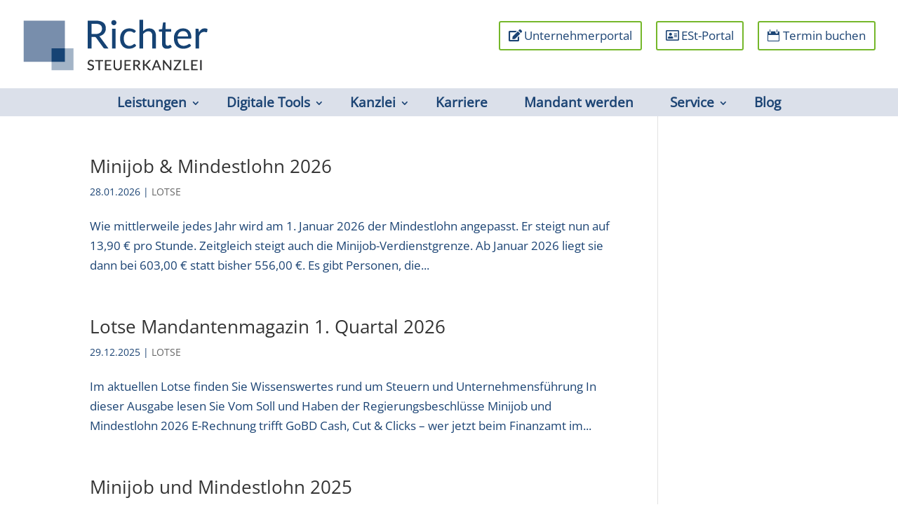

--- FILE ---
content_type: text/css
request_url: https://www.steuerbuero-richter.de/wp-content/et-cache/taxonomy/post_tag/220/et-divi-dynamic-tb-18-tb-19-late.css
body_size: 425
content:
@font-face{font-family:ETmodules;font-display:block;src:url(//www.steuerbuero-richter.de/wp-content/themes/Divi/core/admin/fonts/modules/social/modules.eot);src:url(//www.steuerbuero-richter.de/wp-content/themes/Divi/core/admin/fonts/modules/social/modules.eot?#iefix) format("embedded-opentype"),url(//www.steuerbuero-richter.de/wp-content/themes/Divi/core/admin/fonts/modules/social/modules.woff) format("woff"),url(//www.steuerbuero-richter.de/wp-content/themes/Divi/core/admin/fonts/modules/social/modules.ttf) format("truetype"),url(//www.steuerbuero-richter.de/wp-content/themes/Divi/core/admin/fonts/modules/social/modules.svg#ETmodules) format("svg");font-weight:400;font-style:normal}
.et_overlay{z-index:-1;position:absolute;top:0;left:0;display:block;width:100%;height:100%;background:hsla(0,0%,100%,.9);opacity:0;pointer-events:none;-webkit-transition:all .3s;transition:all .3s;border:1px solid #e5e5e5;-webkit-box-sizing:border-box;box-sizing:border-box;-webkit-backface-visibility:hidden;backface-visibility:hidden;-webkit-font-smoothing:antialiased}.et_overlay:before{color:#2ea3f2;content:"\E050";position:absolute;top:50%;left:50%;-webkit-transform:translate(-50%,-50%);transform:translate(-50%,-50%);font-size:32px;-webkit-transition:all .4s;transition:all .4s}.et_portfolio_image,.et_shop_image{position:relative;display:block}.et_pb_has_overlay:not(.et_pb_image):hover .et_overlay,.et_portfolio_image:hover .et_overlay,.et_shop_image:hover .et_overlay{z-index:3;opacity:1}#ie7 .et_overlay,#ie8 .et_overlay{display:none}.et_pb_module.et_pb_has_overlay{position:relative}.et_pb_module.et_pb_has_overlay .et_overlay,article.et_pb_has_overlay{border:none}